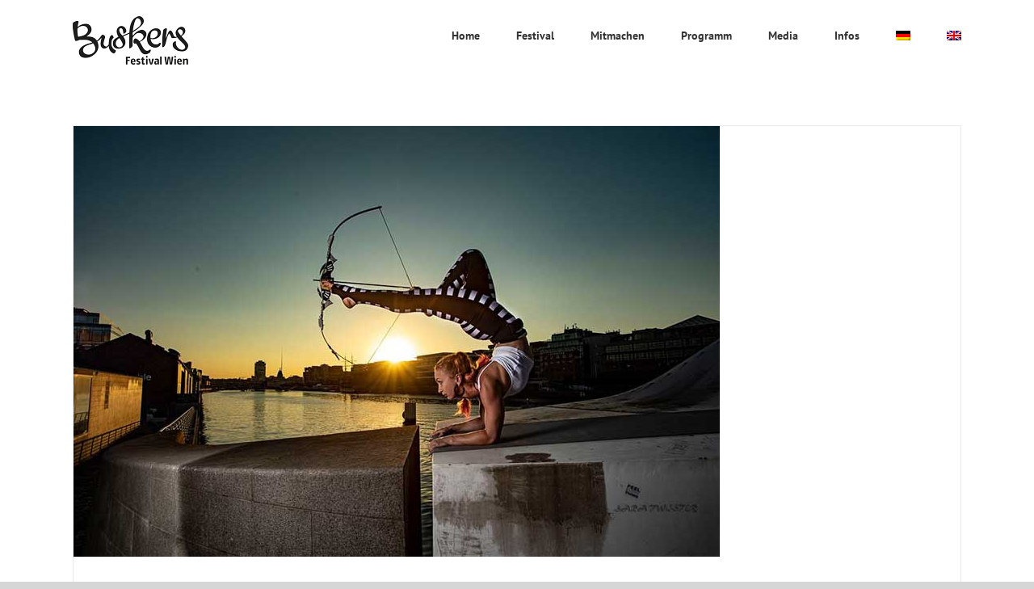

--- FILE ---
content_type: text/html; charset=UTF-8
request_url: https://www.buskerswien.at/portfolio_category/comedy/page/2/
body_size: 69994
content:
<!DOCTYPE html>
<html class="avada-html-layout-wide avada-html-header-position-top avada-html-is-archive" lang="de-DE" prefix="og: http://ogp.me/ns# fb: http://ogp.me/ns/fb#">
<head>
	<meta http-equiv="X-UA-Compatible" content="IE=edge" />
	<meta http-equiv="Content-Type" content="text/html; charset=utf-8"/>
	<meta name="viewport" content="width=device-width, initial-scale=1" />
	<title>Comedy &#8211; Seite 2 &#8211; Buskers Wien</title>
<meta name='robots' content='max-image-preview:large' />
<link rel="alternate" type="application/rss+xml" title="Buskers Wien &raquo; Feed" href="https://www.buskerswien.at/feed/" />
<link rel="alternate" type="application/rss+xml" title="Buskers Wien &raquo; Kommentar-Feed" href="https://www.buskerswien.at/comments/feed/" />
					<link rel="shortcut icon" href="https://www.buskerswien.at/wp-content/uploads/2019/02/icon_32x32.jpg" type="image/x-icon" />
		
					<!-- Apple Touch Icon -->
			<link rel="apple-touch-icon" sizes="180x180" href="https://www.buskerswien.at/wp-content/uploads/2019/02/icon_144x144.gif">
		
					<!-- Android Icon -->
			<link rel="icon" sizes="192x192" href="https://www.buskerswien.at/wp-content/uploads/2019/02/icon_57x57.jpg">
		
					<!-- MS Edge Icon -->
			<meta name="msapplication-TileImage" content="https://www.buskerswien.at/wp-content/uploads/2019/02/icon_72x72.jpg">
				<link rel="alternate" type="application/rss+xml" title="Buskers Wien &raquo; Comedy Portfolio-Kategorien Feed" href="https://www.buskerswien.at/portfolio_category/comedy/feed/" />
<script type="text/javascript">
window._wpemojiSettings = {"baseUrl":"https:\/\/s.w.org\/images\/core\/emoji\/14.0.0\/72x72\/","ext":".png","svgUrl":"https:\/\/s.w.org\/images\/core\/emoji\/14.0.0\/svg\/","svgExt":".svg","source":{"concatemoji":"https:\/\/www.buskerswien.at\/wp-includes\/js\/wp-emoji-release.min.js?ver=6.3.7"}};
/*! This file is auto-generated */
!function(i,n){var o,s,e;function c(e){try{var t={supportTests:e,timestamp:(new Date).valueOf()};sessionStorage.setItem(o,JSON.stringify(t))}catch(e){}}function p(e,t,n){e.clearRect(0,0,e.canvas.width,e.canvas.height),e.fillText(t,0,0);var t=new Uint32Array(e.getImageData(0,0,e.canvas.width,e.canvas.height).data),r=(e.clearRect(0,0,e.canvas.width,e.canvas.height),e.fillText(n,0,0),new Uint32Array(e.getImageData(0,0,e.canvas.width,e.canvas.height).data));return t.every(function(e,t){return e===r[t]})}function u(e,t,n){switch(t){case"flag":return n(e,"\ud83c\udff3\ufe0f\u200d\u26a7\ufe0f","\ud83c\udff3\ufe0f\u200b\u26a7\ufe0f")?!1:!n(e,"\ud83c\uddfa\ud83c\uddf3","\ud83c\uddfa\u200b\ud83c\uddf3")&&!n(e,"\ud83c\udff4\udb40\udc67\udb40\udc62\udb40\udc65\udb40\udc6e\udb40\udc67\udb40\udc7f","\ud83c\udff4\u200b\udb40\udc67\u200b\udb40\udc62\u200b\udb40\udc65\u200b\udb40\udc6e\u200b\udb40\udc67\u200b\udb40\udc7f");case"emoji":return!n(e,"\ud83e\udef1\ud83c\udffb\u200d\ud83e\udef2\ud83c\udfff","\ud83e\udef1\ud83c\udffb\u200b\ud83e\udef2\ud83c\udfff")}return!1}function f(e,t,n){var r="undefined"!=typeof WorkerGlobalScope&&self instanceof WorkerGlobalScope?new OffscreenCanvas(300,150):i.createElement("canvas"),a=r.getContext("2d",{willReadFrequently:!0}),o=(a.textBaseline="top",a.font="600 32px Arial",{});return e.forEach(function(e){o[e]=t(a,e,n)}),o}function t(e){var t=i.createElement("script");t.src=e,t.defer=!0,i.head.appendChild(t)}"undefined"!=typeof Promise&&(o="wpEmojiSettingsSupports",s=["flag","emoji"],n.supports={everything:!0,everythingExceptFlag:!0},e=new Promise(function(e){i.addEventListener("DOMContentLoaded",e,{once:!0})}),new Promise(function(t){var n=function(){try{var e=JSON.parse(sessionStorage.getItem(o));if("object"==typeof e&&"number"==typeof e.timestamp&&(new Date).valueOf()<e.timestamp+604800&&"object"==typeof e.supportTests)return e.supportTests}catch(e){}return null}();if(!n){if("undefined"!=typeof Worker&&"undefined"!=typeof OffscreenCanvas&&"undefined"!=typeof URL&&URL.createObjectURL&&"undefined"!=typeof Blob)try{var e="postMessage("+f.toString()+"("+[JSON.stringify(s),u.toString(),p.toString()].join(",")+"));",r=new Blob([e],{type:"text/javascript"}),a=new Worker(URL.createObjectURL(r),{name:"wpTestEmojiSupports"});return void(a.onmessage=function(e){c(n=e.data),a.terminate(),t(n)})}catch(e){}c(n=f(s,u,p))}t(n)}).then(function(e){for(var t in e)n.supports[t]=e[t],n.supports.everything=n.supports.everything&&n.supports[t],"flag"!==t&&(n.supports.everythingExceptFlag=n.supports.everythingExceptFlag&&n.supports[t]);n.supports.everythingExceptFlag=n.supports.everythingExceptFlag&&!n.supports.flag,n.DOMReady=!1,n.readyCallback=function(){n.DOMReady=!0}}).then(function(){return e}).then(function(){var e;n.supports.everything||(n.readyCallback(),(e=n.source||{}).concatemoji?t(e.concatemoji):e.wpemoji&&e.twemoji&&(t(e.twemoji),t(e.wpemoji)))}))}((window,document),window._wpemojiSettings);
</script>
<style type="text/css">
img.wp-smiley,
img.emoji {
	display: inline !important;
	border: none !important;
	box-shadow: none !important;
	height: 1em !important;
	width: 1em !important;
	margin: 0 0.07em !important;
	vertical-align: -0.1em !important;
	background: none !important;
	padding: 0 !important;
}
</style>
	<link rel='stylesheet' id='wpml-blocks-css' href='https://www.buskerswien.at/wp-content/plugins/sitepress-multilingual-cms/dist/css/blocks/styles.css?ver=4.6.5' type='text/css' media='all' />
<link rel='stylesheet' id='wpml-menu-item-0-css' href='https://www.buskerswien.at/wp-content/plugins/sitepress-multilingual-cms/templates/language-switchers/menu-item/style.min.css?ver=1' type='text/css' media='all' />
<link rel='stylesheet' id='fusion-dynamic-css-css' href='https://www.buskerswien.at/wp-content/uploads/fusion-styles/f20ff046572d84f67467744c455d4c60.min.css?ver=3.11.2' type='text/css' media='all' />
<script type='text/javascript' src='https://www.buskerswien.at/wp-includes/js/jquery/jquery.min.js?ver=3.7.0' id='jquery-core-js'></script>
<script type='text/javascript' src='https://www.buskerswien.at/wp-includes/js/jquery/jquery-migrate.min.js?ver=3.4.1' id='jquery-migrate-js'></script>
<link rel="https://api.w.org/" href="https://www.buskerswien.at/wp-json/" /><link rel="alternate" type="application/json" href="https://www.buskerswien.at/wp-json/wp/v2/portfolio_category/32" /><link rel="EditURI" type="application/rsd+xml" title="RSD" href="https://www.buskerswien.at/xmlrpc.php?rsd" />
<meta name="generator" content="WordPress 6.3.7" />
<meta name="generator" content="WPML ver:4.6.5 stt:1,3;" />
<style type="text/css" id="css-fb-visibility">@media screen and (max-width: 640px){.fusion-no-small-visibility{display:none !important;}body .sm-text-align-center{text-align:center !important;}body .sm-text-align-left{text-align:left !important;}body .sm-text-align-right{text-align:right !important;}body .sm-flex-align-center{justify-content:center !important;}body .sm-flex-align-flex-start{justify-content:flex-start !important;}body .sm-flex-align-flex-end{justify-content:flex-end !important;}body .sm-mx-auto{margin-left:auto !important;margin-right:auto !important;}body .sm-ml-auto{margin-left:auto !important;}body .sm-mr-auto{margin-right:auto !important;}body .fusion-absolute-position-small{position:absolute;top:auto;width:100%;}.awb-sticky.awb-sticky-small{ position: sticky; top: var(--awb-sticky-offset,0); }}@media screen and (min-width: 641px) and (max-width: 1024px){.fusion-no-medium-visibility{display:none !important;}body .md-text-align-center{text-align:center !important;}body .md-text-align-left{text-align:left !important;}body .md-text-align-right{text-align:right !important;}body .md-flex-align-center{justify-content:center !important;}body .md-flex-align-flex-start{justify-content:flex-start !important;}body .md-flex-align-flex-end{justify-content:flex-end !important;}body .md-mx-auto{margin-left:auto !important;margin-right:auto !important;}body .md-ml-auto{margin-left:auto !important;}body .md-mr-auto{margin-right:auto !important;}body .fusion-absolute-position-medium{position:absolute;top:auto;width:100%;}.awb-sticky.awb-sticky-medium{ position: sticky; top: var(--awb-sticky-offset,0); }}@media screen and (min-width: 1025px){.fusion-no-large-visibility{display:none !important;}body .lg-text-align-center{text-align:center !important;}body .lg-text-align-left{text-align:left !important;}body .lg-text-align-right{text-align:right !important;}body .lg-flex-align-center{justify-content:center !important;}body .lg-flex-align-flex-start{justify-content:flex-start !important;}body .lg-flex-align-flex-end{justify-content:flex-end !important;}body .lg-mx-auto{margin-left:auto !important;margin-right:auto !important;}body .lg-ml-auto{margin-left:auto !important;}body .lg-mr-auto{margin-right:auto !important;}body .fusion-absolute-position-large{position:absolute;top:auto;width:100%;}.awb-sticky.awb-sticky-large{ position: sticky; top: var(--awb-sticky-offset,0); }}</style><style type="text/css">.recentcomments a{display:inline !important;padding:0 !important;margin:0 !important;}</style>		<script type="text/javascript">
			var doc = document.documentElement;
			doc.setAttribute( 'data-useragent', navigator.userAgent );
		</script>
		
	</head>

<body class="archive paged tax-portfolio_category term-comedy term-32 paged-2 fusion-image-hovers fusion-pagination-sizing fusion-button_type-flat fusion-button_span-no fusion-button_gradient-linear avada-image-rollover-circle-yes avada-image-rollover-yes avada-image-rollover-direction-left fusion-body ltr fusion-sticky-header no-tablet-sticky-header no-mobile-sticky-header no-mobile-slidingbar no-mobile-totop avada-has-rev-slider-styles fusion-disable-outline fusion-sub-menu-fade mobile-logo-pos-left layout-wide-mode avada-has-boxed-modal-shadow-none layout-scroll-offset-full avada-has-zero-margin-offset-top fusion-top-header menu-text-align-center mobile-menu-design-modern fusion-show-pagination-text fusion-header-layout-v1 avada-responsive avada-footer-fx-none avada-menu-highlight-style-bar fusion-search-form-classic fusion-main-menu-search-overlay fusion-avatar-square avada-dropdown-styles avada-blog-layout-large avada-blog-archive-layout-large avada-header-shadow-no avada-menu-icon-position-left avada-has-megamenu-shadow avada-has-mainmenu-dropdown-divider avada-has-mobile-menu-search avada-has-breadcrumb-mobile-hidden avada-has-titlebar-hide avada-has-pagination-padding avada-flyout-menu-direction-fade avada-ec-views-v1" data-awb-post-id="940">
		<a class="skip-link screen-reader-text" href="#content">Zum Inhalt springen</a>

	<div id="boxed-wrapper">
		
		<div id="wrapper" class="fusion-wrapper">
			<div id="home" style="position:relative;top:-1px;"></div>
							
					
			<header class="fusion-header-wrapper">
				<div class="fusion-header-v1 fusion-logo-alignment fusion-logo-left fusion-sticky-menu- fusion-sticky-logo- fusion-mobile-logo-  fusion-mobile-menu-design-modern">
					<div class="fusion-header-sticky-height"></div>
<div class="fusion-header">
	<div class="fusion-row">
					<div class="fusion-logo" data-margin-top="20px" data-margin-bottom="20px" data-margin-left="0px" data-margin-right="0px">
			<a class="fusion-logo-link"  href="https://www.buskerswien.at/" >

						<!-- standard logo -->
			<img src="https://www.buskerswien.at/wp-content/uploads/2019/02/Buskers_festival_logo_sw_143x60.png" srcset="https://www.buskerswien.at/wp-content/uploads/2019/02/Buskers_festival_logo_sw_143x60.png 1x, https://www.buskerswien.at/wp-content/uploads/2019/02/Buskers_festival_logo_sw_285x120.png 2x" width="143" height="60" style="max-height:60px;height:auto;" alt="Buskers Wien Logo" data-retina_logo_url="https://www.buskerswien.at/wp-content/uploads/2019/02/Buskers_festival_logo_sw_285x120.png" class="fusion-standard-logo" />

			
					</a>
		</div>		<nav class="fusion-main-menu" aria-label="Hauptmenü"><div class="fusion-overlay-search">		<form role="search" class="searchform fusion-search-form  fusion-search-form-classic" method="get" action="https://www.buskerswien.at/">
			<div class="fusion-search-form-content">

				
				<div class="fusion-search-field search-field">
					<label><span class="screen-reader-text">Suche nach:</span>
													<input type="search" value="" name="s" class="s" placeholder="Suchen..." required aria-required="true" aria-label="Suchen..."/>
											</label>
				</div>
				<div class="fusion-search-button search-button">
					<input type="submit" class="fusion-search-submit searchsubmit" aria-label="Suche" value="&#xf002;" />
									</div>

				
			</div>


			
		<input type='hidden' name='lang' value='de' /></form>
		<div class="fusion-search-spacer"></div><a href="#" role="button" aria-label="Schließe die Suche" class="fusion-close-search"></a></div><ul id="menu-main" class="fusion-menu"><li  id="menu-item-9"  class="menu-item menu-item-type-post_type menu-item-object-page menu-item-home menu-item-9"  data-item-id="9"><a  href="https://www.buskerswien.at/" class="fusion-bar-highlight"><span class="menu-text">Home</span></a></li><li  id="menu-item-400"  class="menu-item menu-item-type-custom menu-item-object-custom menu-item-has-children menu-item-400 fusion-dropdown-menu"  data-item-id="400"><a  href="#" class="fusion-bar-highlight"><span class="menu-text">Festival</span></a><ul class="sub-menu"><li  id="menu-item-75"  class="menu-item menu-item-type-post_type menu-item-object-page menu-item-75 fusion-dropdown-submenu" ><a  href="https://www.buskerswien.at/festival/die-idee/" class="fusion-bar-highlight"><span>Die Idee</span></a></li><li  id="menu-item-82"  class="menu-item menu-item-type-post_type menu-item-object-page menu-item-82 fusion-dropdown-submenu" ><a  href="https://www.buskerswien.at/festival/hutgeld-strassenkunst/" class="fusion-bar-highlight"><span>Hutgeld &#038; Straßenkunst</span></a></li><li  id="menu-item-457"  class="menu-item menu-item-type-post_type menu-item-object-page menu-item-457 fusion-dropdown-submenu" ><a  href="https://www.buskerswien.at/festival/buskers-goes-green/" class="fusion-bar-highlight"><span>Buskers goes Green</span></a></li><li  id="menu-item-88"  class="menu-item menu-item-type-post_type menu-item-object-page menu-item-88 fusion-dropdown-submenu" ><a  href="https://www.buskerswien.at/festival/anreise-location/" class="fusion-bar-highlight"><span>Anreise &#038; Location</span></a></li></ul></li><li  id="menu-item-447"  class="menu-item menu-item-type-custom menu-item-object-custom menu-item-has-children menu-item-447 fusion-dropdown-menu"  data-item-id="447"><a  href="#" class="fusion-bar-highlight"><span class="menu-text">Mitmachen</span></a><ul class="sub-menu"><li  id="menu-item-441"  class="menu-item menu-item-type-post_type menu-item-object-page menu-item-441 fusion-dropdown-submenu" ><a  href="https://www.buskerswien.at/mitmachen/kuenstleranmeldung/" class="fusion-bar-highlight"><span>Künstleranmeldung</span></a></li><li  id="menu-item-440"  class="menu-item menu-item-type-post_type menu-item-object-page menu-item-440 fusion-dropdown-submenu" ><a  href="https://www.buskerswien.at/mitmachen/helferanmeldung/" class="fusion-bar-highlight"><span>Helferanmeldung</span></a></li><li  id="menu-item-446"  class="menu-item menu-item-type-post_type menu-item-object-page menu-item-446 fusion-dropdown-submenu" ><a  href="https://www.buskerswien.at/mitmachen/popupanmeldung/" class="fusion-bar-highlight"><span>Popupanmeldung</span></a></li></ul></li><li  id="menu-item-401"  class="menu-item menu-item-type-custom menu-item-object-custom menu-item-has-children menu-item-401 fusion-dropdown-menu"  data-item-id="401"><a  href="#" class="fusion-bar-highlight"><span class="menu-text">Programm</span></a><ul class="sub-menu"><li  id="menu-item-1831"  class="menu-item menu-item-type-post_type menu-item-object-page menu-item-1831 fusion-dropdown-submenu" ><a  href="https://www.buskerswien.at/programm/artists-2022/" class="fusion-bar-highlight"><span>Artists 2022</span></a></li></ul></li><li  id="menu-item-402"  class="menu-item menu-item-type-custom menu-item-object-custom menu-item-has-children menu-item-402 fusion-dropdown-menu"  data-item-id="402"><a  href="#" class="fusion-bar-highlight"><span class="menu-text">Media</span></a><ul class="sub-menu"><li  id="menu-item-103"  class="menu-item menu-item-type-post_type menu-item-object-page menu-item-103 fusion-dropdown-submenu" ><a  href="https://www.buskerswien.at/media/fotos/" class="fusion-bar-highlight"><span>Fotos</span></a></li><li  id="menu-item-102"  class="menu-item menu-item-type-post_type menu-item-object-page menu-item-102 fusion-dropdown-submenu" ><a  href="https://www.buskerswien.at/media/videos/" class="fusion-bar-highlight"><span>Videos</span></a></li></ul></li><li  id="menu-item-403"  class="menu-item menu-item-type-custom menu-item-object-custom menu-item-has-children menu-item-403 fusion-dropdown-menu"  data-item-id="403"><a  href="#" class="fusion-bar-highlight"><span class="menu-text">Infos</span></a><ul class="sub-menu"><li  id="menu-item-109"  class="menu-item menu-item-type-post_type menu-item-object-page menu-item-109 fusion-dropdown-submenu" ><a  href="https://www.buskerswien.at/infos/kontakt/" class="fusion-bar-highlight"><span>Kontakt</span></a></li><li  id="menu-item-126"  class="menu-item menu-item-type-post_type menu-item-object-page menu-item-126 fusion-dropdown-submenu" ><a  href="https://www.buskerswien.at/infos/team/" class="fusion-bar-highlight"><span>Team</span></a></li><li  id="menu-item-125"  class="menu-item menu-item-type-post_type menu-item-object-page menu-item-125 fusion-dropdown-submenu" ><a  href="https://www.buskerswien.at/infos/presse/" class="fusion-bar-highlight"><span>Presse</span></a></li><li  id="menu-item-124"  class="menu-item menu-item-type-post_type menu-item-object-page menu-item-124 fusion-dropdown-submenu" ><a  href="https://www.buskerswien.at/infos/partner/" class="fusion-bar-highlight"><span>Partner</span></a></li><li  id="menu-item-123"  class="menu-item menu-item-type-post_type menu-item-object-page menu-item-123 fusion-dropdown-submenu" ><a  href="https://www.buskerswien.at/infos/nuetzliche-links/" class="fusion-bar-highlight"><span>Nützliche Links</span></a></li><li  id="menu-item-122"  class="menu-item menu-item-type-post_type menu-item-object-page menu-item-122 fusion-dropdown-submenu" ><a  href="https://www.buskerswien.at/infos/impressum/" class="fusion-bar-highlight"><span>Impressum</span></a></li></ul></li><li  id="menu-item-wpml-ls-9-de"  class="menu-item wpml-ls-slot-9 wpml-ls-item wpml-ls-item-de wpml-ls-current-language wpml-ls-menu-item wpml-ls-first-item menu-item-type-wpml_ls_menu_item menu-item-object-wpml_ls_menu_item menu-item-wpml-ls-9-de"  data-classes="menu-item" data-item-id="wpml-ls-9-de"><a  href="https://www.buskerswien.at/portfolio_category/comedy/" class="fusion-bar-highlight wpml-ls-link"><span class="menu-text"><img
            class="wpml-ls-flag"
            src="https://www.buskerswien.at/wp-content/plugins/sitepress-multilingual-cms/res/flags/de.png"
            alt="Deutsch"
            
            
    /></span></a></li><li  id="menu-item-wpml-ls-9-en"  class="menu-item wpml-ls-slot-9 wpml-ls-item wpml-ls-item-en wpml-ls-menu-item wpml-ls-last-item menu-item-type-wpml_ls_menu_item menu-item-object-wpml_ls_menu_item menu-item-wpml-ls-9-en"  data-classes="menu-item" data-item-id="wpml-ls-9-en"><a  href="https://www.buskerswien.at/portfolio_category/comedy-en/?lang=en" class="fusion-bar-highlight wpml-ls-link"><span class="menu-text"><img
            class="wpml-ls-flag"
            src="https://www.buskerswien.at/wp-content/plugins/sitepress-multilingual-cms/res/flags/en.png"
            alt="Englisch"
            
            
    /></span></a></li></ul></nav><div class="fusion-mobile-navigation"><ul id="menu-main-1" class="fusion-mobile-menu"><li   class="menu-item menu-item-type-post_type menu-item-object-page menu-item-home menu-item-9"  data-item-id="9"><a  href="https://www.buskerswien.at/" class="fusion-bar-highlight"><span class="menu-text">Home</span></a></li><li   class="menu-item menu-item-type-custom menu-item-object-custom menu-item-has-children menu-item-400 fusion-dropdown-menu"  data-item-id="400"><a  href="#" class="fusion-bar-highlight"><span class="menu-text">Festival</span></a><ul class="sub-menu"><li   class="menu-item menu-item-type-post_type menu-item-object-page menu-item-75 fusion-dropdown-submenu" ><a  href="https://www.buskerswien.at/festival/die-idee/" class="fusion-bar-highlight"><span>Die Idee</span></a></li><li   class="menu-item menu-item-type-post_type menu-item-object-page menu-item-82 fusion-dropdown-submenu" ><a  href="https://www.buskerswien.at/festival/hutgeld-strassenkunst/" class="fusion-bar-highlight"><span>Hutgeld &#038; Straßenkunst</span></a></li><li   class="menu-item menu-item-type-post_type menu-item-object-page menu-item-457 fusion-dropdown-submenu" ><a  href="https://www.buskerswien.at/festival/buskers-goes-green/" class="fusion-bar-highlight"><span>Buskers goes Green</span></a></li><li   class="menu-item menu-item-type-post_type menu-item-object-page menu-item-88 fusion-dropdown-submenu" ><a  href="https://www.buskerswien.at/festival/anreise-location/" class="fusion-bar-highlight"><span>Anreise &#038; Location</span></a></li></ul></li><li   class="menu-item menu-item-type-custom menu-item-object-custom menu-item-has-children menu-item-447 fusion-dropdown-menu"  data-item-id="447"><a  href="#" class="fusion-bar-highlight"><span class="menu-text">Mitmachen</span></a><ul class="sub-menu"><li   class="menu-item menu-item-type-post_type menu-item-object-page menu-item-441 fusion-dropdown-submenu" ><a  href="https://www.buskerswien.at/mitmachen/kuenstleranmeldung/" class="fusion-bar-highlight"><span>Künstleranmeldung</span></a></li><li   class="menu-item menu-item-type-post_type menu-item-object-page menu-item-440 fusion-dropdown-submenu" ><a  href="https://www.buskerswien.at/mitmachen/helferanmeldung/" class="fusion-bar-highlight"><span>Helferanmeldung</span></a></li><li   class="menu-item menu-item-type-post_type menu-item-object-page menu-item-446 fusion-dropdown-submenu" ><a  href="https://www.buskerswien.at/mitmachen/popupanmeldung/" class="fusion-bar-highlight"><span>Popupanmeldung</span></a></li></ul></li><li   class="menu-item menu-item-type-custom menu-item-object-custom menu-item-has-children menu-item-401 fusion-dropdown-menu"  data-item-id="401"><a  href="#" class="fusion-bar-highlight"><span class="menu-text">Programm</span></a><ul class="sub-menu"><li   class="menu-item menu-item-type-post_type menu-item-object-page menu-item-1831 fusion-dropdown-submenu" ><a  href="https://www.buskerswien.at/programm/artists-2022/" class="fusion-bar-highlight"><span>Artists 2022</span></a></li></ul></li><li   class="menu-item menu-item-type-custom menu-item-object-custom menu-item-has-children menu-item-402 fusion-dropdown-menu"  data-item-id="402"><a  href="#" class="fusion-bar-highlight"><span class="menu-text">Media</span></a><ul class="sub-menu"><li   class="menu-item menu-item-type-post_type menu-item-object-page menu-item-103 fusion-dropdown-submenu" ><a  href="https://www.buskerswien.at/media/fotos/" class="fusion-bar-highlight"><span>Fotos</span></a></li><li   class="menu-item menu-item-type-post_type menu-item-object-page menu-item-102 fusion-dropdown-submenu" ><a  href="https://www.buskerswien.at/media/videos/" class="fusion-bar-highlight"><span>Videos</span></a></li></ul></li><li   class="menu-item menu-item-type-custom menu-item-object-custom menu-item-has-children menu-item-403 fusion-dropdown-menu"  data-item-id="403"><a  href="#" class="fusion-bar-highlight"><span class="menu-text">Infos</span></a><ul class="sub-menu"><li   class="menu-item menu-item-type-post_type menu-item-object-page menu-item-109 fusion-dropdown-submenu" ><a  href="https://www.buskerswien.at/infos/kontakt/" class="fusion-bar-highlight"><span>Kontakt</span></a></li><li   class="menu-item menu-item-type-post_type menu-item-object-page menu-item-126 fusion-dropdown-submenu" ><a  href="https://www.buskerswien.at/infos/team/" class="fusion-bar-highlight"><span>Team</span></a></li><li   class="menu-item menu-item-type-post_type menu-item-object-page menu-item-125 fusion-dropdown-submenu" ><a  href="https://www.buskerswien.at/infos/presse/" class="fusion-bar-highlight"><span>Presse</span></a></li><li   class="menu-item menu-item-type-post_type menu-item-object-page menu-item-124 fusion-dropdown-submenu" ><a  href="https://www.buskerswien.at/infos/partner/" class="fusion-bar-highlight"><span>Partner</span></a></li><li   class="menu-item menu-item-type-post_type menu-item-object-page menu-item-123 fusion-dropdown-submenu" ><a  href="https://www.buskerswien.at/infos/nuetzliche-links/" class="fusion-bar-highlight"><span>Nützliche Links</span></a></li><li   class="menu-item menu-item-type-post_type menu-item-object-page menu-item-122 fusion-dropdown-submenu" ><a  href="https://www.buskerswien.at/infos/impressum/" class="fusion-bar-highlight"><span>Impressum</span></a></li></ul></li><li   class="menu-item wpml-ls-slot-9 wpml-ls-item wpml-ls-item-de wpml-ls-current-language wpml-ls-menu-item wpml-ls-first-item menu-item-type-wpml_ls_menu_item menu-item-object-wpml_ls_menu_item menu-item-wpml-ls-9-de"  data-classes="menu-item" data-item-id="wpml-ls-9-de"><a  href="https://www.buskerswien.at/portfolio_category/comedy/" class="fusion-bar-highlight wpml-ls-link"><span class="menu-text"><img
            class="wpml-ls-flag"
            src="https://www.buskerswien.at/wp-content/plugins/sitepress-multilingual-cms/res/flags/de.png"
            alt="Deutsch"
            
            
    /></span></a></li><li   class="menu-item wpml-ls-slot-9 wpml-ls-item wpml-ls-item-en wpml-ls-menu-item wpml-ls-last-item menu-item-type-wpml_ls_menu_item menu-item-object-wpml_ls_menu_item menu-item-wpml-ls-9-en"  data-classes="menu-item" data-item-id="wpml-ls-9-en"><a  href="https://www.buskerswien.at/portfolio_category/comedy-en/?lang=en" class="fusion-bar-highlight wpml-ls-link"><span class="menu-text"><img
            class="wpml-ls-flag"
            src="https://www.buskerswien.at/wp-content/plugins/sitepress-multilingual-cms/res/flags/en.png"
            alt="Englisch"
            
            
    /></span></a></li></ul></div>	<div class="fusion-mobile-menu-icons">
							<a href="#" class="fusion-icon awb-icon-bars" aria-label="Toggle mobile menu" aria-expanded="false"></a>
		
					<a href="#" class="fusion-icon awb-icon-search" aria-label="Toggle mobile search"></a>
		
		
			</div>

<nav class="fusion-mobile-nav-holder fusion-mobile-menu-text-align-left" aria-label="Main Menu Mobile"></nav>

		
<div class="fusion-clearfix"></div>
<div class="fusion-mobile-menu-search">
			<form role="search" class="searchform fusion-search-form  fusion-search-form-classic" method="get" action="https://www.buskerswien.at/">
			<div class="fusion-search-form-content">

				
				<div class="fusion-search-field search-field">
					<label><span class="screen-reader-text">Suche nach:</span>
													<input type="search" value="" name="s" class="s" placeholder="Suchen..." required aria-required="true" aria-label="Suchen..."/>
											</label>
				</div>
				<div class="fusion-search-button search-button">
					<input type="submit" class="fusion-search-submit searchsubmit" aria-label="Suche" value="&#xf002;" />
									</div>

				
			</div>


			
		<input type='hidden' name='lang' value='de' /></form>
		</div>
			</div>
</div>
				</div>
				<div class="fusion-clearfix"></div>
			</header>
								
							<div id="sliders-container" class="fusion-slider-visibility">
					</div>
				
					
							
			
						<main id="main" class="clearfix ">
				<div class="fusion-row" style="">
	<section id="content" class=" full-width" style="width: 100%;">
		
<div class="fusion-portfolio fusion-portfolio-archive fusion-portfolio-layout-grid fusion-portfolio-one fusion-portfolio-boxed fusion-portfolio-text fusion-portfolio-text-left fusion-portfolio-rollover">

		
	<div class="fusion-portfolio-wrapper" data-picturesize="auto" data-pages="2" style="">

		
					
							
				<article class="fusion-portfolio-post post-940 " style="">

																<div class="fusion-portfolio-content-wrapper">
					
																			<div  class="fusion-image-wrapper" aria-haspopup="true">
				<img width="800" height="533" src="https://www.buskerswien.at/wp-content/uploads/2019/08/twister-800x533.jpg" class="attachment-full size-full wp-post-image" alt="" decoding="async" fetchpriority="high" srcset="https://www.buskerswien.at/wp-content/uploads/2019/08/twister-800x533-200x133.jpg 200w, https://www.buskerswien.at/wp-content/uploads/2019/08/twister-800x533-400x267.jpg 400w, https://www.buskerswien.at/wp-content/uploads/2019/08/twister-800x533-600x400.jpg 600w, https://www.buskerswien.at/wp-content/uploads/2019/08/twister-800x533.jpg 800w" sizes="(min-width: 2200px) 100vw, (min-width: 640px) 1100px, " /><div class="fusion-rollover">
	<div class="fusion-rollover-content">

														<a class="fusion-rollover-link" href="https://www.buskerswien.at/portfolio-items/sara-twister/" target="_blank">Sara Twister</a>
			
								
		
												<h4 class="fusion-rollover-title">
					<a class="fusion-rollover-title-link" href="https://www.buskerswien.at/portfolio-items/sara-twister/" target="_blank">
						Sara Twister					</a>
				</h4>
			
										<div class="fusion-rollover-categories"><a href="https://www.buskerswien.at/portfolio_category/akrobatik-2/" rel="tag">Akrobatik</a>, <a href="https://www.buskerswien.at/portfolio_category/comedy/" rel="tag">Comedy</a></div>					
		
						<a class="fusion-link-wrapper" href="https://www.buskerswien.at/portfolio-items/sara-twister/" target="_blank" aria-label="Comedy"></a>
	</div>
</div>
</div>

						
																			<div class="fusion-portfolio-content">
																<h2 class="entry-title fusion-post-title"><a href="https://www.buskerswien.at/portfolio-items/sara-twister/" target="_blank" rel="noopener noreferrer">Sara Twister</a></h2>																<div class="fusion-portfolio-meta"><a href="https://www.buskerswien.at/portfolio_category/akrobatik-2/" rel="tag">Akrobatik</a>, <a href="https://www.buskerswien.at/portfolio_category/comedy/" rel="tag">Comedy</a></div>								<span class="vcard rich-snippet-hidden"><span class="fn"><a href="https://www.buskerswien.at/author/lukas/" title="Beiträge von lukas" rel="author">lukas</a></span></span><span class="updated rich-snippet-hidden">2019-08-25T04:13:40+02:00</span>																																		<div class="fusion-content-sep sep-double sep-solid"></div>
								
								<div class="fusion-post-content">
									<p>Sara Twister macht Bogenschießen der etwas anderen Art! Eine Mischung  [...]</p>
																																						<div class="fusion-portfolio-buttons">
																						<a href="https://www.buskerswien.at/portfolio-items/sara-twister/" class="fusion-button fusion-button-small fusion-button-default fusion-button-flat">
												Mehr erfahren											</a>
																																		<a href="http://www.saratwister.com" class="fusion-button fusion-button-small fusion-button-default fusion-button-flat">
													 Projekt Anzeigen												</a>
																					</div>
									
								</div><!-- end post-content -->

							</div><!-- end portfolio-content -->

						
																</div>

																	
				</article><!-- end portfolio-post -->

								
							
				<article class="fusion-portfolio-post post-892 " style="">

																<div class="fusion-portfolio-content-wrapper">
					
																			<div  class="fusion-image-wrapper" aria-haspopup="true">
				<img width="800" height="533" src="https://www.buskerswien.at/wp-content/uploads/2019/08/Dynamike-800x533.jpg" class="attachment-full size-full wp-post-image" alt="" decoding="async" srcset="https://www.buskerswien.at/wp-content/uploads/2019/08/Dynamike-800x533-200x133.jpg 200w, https://www.buskerswien.at/wp-content/uploads/2019/08/Dynamike-800x533-400x267.jpg 400w, https://www.buskerswien.at/wp-content/uploads/2019/08/Dynamike-800x533-600x400.jpg 600w, https://www.buskerswien.at/wp-content/uploads/2019/08/Dynamike-800x533.jpg 800w" sizes="(min-width: 2200px) 100vw, (min-width: 640px) 1100px, " /><div class="fusion-rollover">
	<div class="fusion-rollover-content">

														<a class="fusion-rollover-link" href="https://www.buskerswien.at/portfolio-items/dynamike/" target="_blank">DynaMike</a>
			
								
		
												<h4 class="fusion-rollover-title">
					<a class="fusion-rollover-title-link" href="https://www.buskerswien.at/portfolio-items/dynamike/" target="_blank">
						DynaMike					</a>
				</h4>
			
										<div class="fusion-rollover-categories"><a href="https://www.buskerswien.at/portfolio_category/akrobatik-2/" rel="tag">Akrobatik</a>, <a href="https://www.buskerswien.at/portfolio_category/comedy/" rel="tag">Comedy</a></div>					
		
						<a class="fusion-link-wrapper" href="https://www.buskerswien.at/portfolio-items/dynamike/" target="_blank" aria-label="Comedy"></a>
	</div>
</div>
</div>

						
																			<div class="fusion-portfolio-content">
																<h2 class="entry-title fusion-post-title"><a href="https://www.buskerswien.at/portfolio-items/dynamike/" target="_blank" rel="noopener noreferrer">DynaMike</a></h2>																<div class="fusion-portfolio-meta"><a href="https://www.buskerswien.at/portfolio_category/akrobatik-2/" rel="tag">Akrobatik</a>, <a href="https://www.buskerswien.at/portfolio_category/comedy/" rel="tag">Comedy</a></div>								<span class="vcard rich-snippet-hidden"><span class="fn"><a href="https://www.buskerswien.at/author/lukas/" title="Beiträge von lukas" rel="author">lukas</a></span></span><span class="updated rich-snippet-hidden">2019-08-19T23:05:51+02:00</span>																																		<div class="fusion-content-sep sep-double sep-solid"></div>
								
								<div class="fusion-post-content">
									<p>Get ready for fun!, sagt DynaMike, und schon geht´s los  [...]</p>
																																						<div class="fusion-portfolio-buttons">
																						<a href="https://www.buskerswien.at/portfolio-items/dynamike/" class="fusion-button fusion-button-small fusion-button-default fusion-button-flat">
												Mehr erfahren											</a>
																																</div>
									
								</div><!-- end post-content -->

							</div><!-- end portfolio-content -->

						
																</div>

																	
				</article><!-- end portfolio-post -->

								
							
				<article class="fusion-portfolio-post post-844 " style="">

																<div class="fusion-portfolio-content-wrapper">
					
																			<div  class="fusion-image-wrapper" aria-haspopup="true">
				<img width="1000" height="400" src="https://www.buskerswien.at/wp-content/uploads/2019/08/diabolero_1000x400.jpg" class="attachment-full size-full wp-post-image" alt="" decoding="async" srcset="https://www.buskerswien.at/wp-content/uploads/2019/08/diabolero_1000x400-200x80.jpg 200w, https://www.buskerswien.at/wp-content/uploads/2019/08/diabolero_1000x400-400x160.jpg 400w, https://www.buskerswien.at/wp-content/uploads/2019/08/diabolero_1000x400-600x240.jpg 600w, https://www.buskerswien.at/wp-content/uploads/2019/08/diabolero_1000x400-800x320.jpg 800w, https://www.buskerswien.at/wp-content/uploads/2019/08/diabolero_1000x400.jpg 1000w" sizes="(min-width: 2200px) 100vw, (min-width: 640px) 1100px, " /><div class="fusion-rollover">
	<div class="fusion-rollover-content">

														<a class="fusion-rollover-link" href="https://www.buskerswien.at/portfolio-items/el-diabolero/" target="_blank">El Diabolero</a>
			
								
		
												<h4 class="fusion-rollover-title">
					<a class="fusion-rollover-title-link" href="https://www.buskerswien.at/portfolio-items/el-diabolero/" target="_blank">
						El Diabolero					</a>
				</h4>
			
										<div class="fusion-rollover-categories"><a href="https://www.buskerswien.at/portfolio_category/2022/" rel="tag">2022</a>, <a href="https://www.buskerswien.at/portfolio_category/comedy/" rel="tag">Comedy</a>, <a href="https://www.buskerswien.at/portfolio_category/jonglage/" rel="tag">Jonglage</a></div>					
		
						<a class="fusion-link-wrapper" href="https://www.buskerswien.at/portfolio-items/el-diabolero/" target="_blank" aria-label="Comedy"></a>
	</div>
</div>
</div>

						
																			<div class="fusion-portfolio-content">
																<h2 class="entry-title fusion-post-title"><a href="https://www.buskerswien.at/portfolio-items/el-diabolero/" target="_blank" rel="noopener noreferrer">El Diabolero</a></h2>																<div class="fusion-portfolio-meta"><a href="https://www.buskerswien.at/portfolio_category/2022/" rel="tag">2022</a>, <a href="https://www.buskerswien.at/portfolio_category/comedy/" rel="tag">Comedy</a>, <a href="https://www.buskerswien.at/portfolio_category/jonglage/" rel="tag">Jonglage</a></div>								<span class="vcard rich-snippet-hidden"><span class="fn"><a href="https://www.buskerswien.at/author/lukas/" title="Beiträge von lukas" rel="author">lukas</a></span></span><span class="updated rich-snippet-hidden">2022-08-26T11:34:38+02:00</span>																																		<div class="fusion-content-sep sep-double sep-solid"></div>
								
								<div class="fusion-post-content">
									<p>Das offizielle Buskers Maskottchen Diesem schrägen Humor und den spektakulären  [...]</p>
																																						<div class="fusion-portfolio-buttons">
																						<a href="https://www.buskerswien.at/portfolio-items/el-diabolero/" class="fusion-button fusion-button-small fusion-button-default fusion-button-flat">
												Mehr erfahren											</a>
																																		<a href="http://eldiabolero.wixsite.com/meinewebsite-1/" class="fusion-button fusion-button-small fusion-button-default fusion-button-flat">
													 Projekt Anzeigen												</a>
																					</div>
									
								</div><!-- end post-content -->

							</div><!-- end portfolio-content -->

						
																</div>

																	
				</article><!-- end portfolio-post -->

								
							
				<article class="fusion-portfolio-post post-830 " style="">

																<div class="fusion-portfolio-content-wrapper">
					
																			<div  class="fusion-image-wrapper" aria-haspopup="true">
				<img width="800" height="534" src="https://www.buskerswien.at/wp-content/uploads/2019/08/clapclap2_800x533.jpg" class="attachment-full size-full wp-post-image" alt="" decoding="async" srcset="https://www.buskerswien.at/wp-content/uploads/2019/08/clapclap2_800x533-200x134.jpg 200w, https://www.buskerswien.at/wp-content/uploads/2019/08/clapclap2_800x533-400x267.jpg 400w, https://www.buskerswien.at/wp-content/uploads/2019/08/clapclap2_800x533-600x401.jpg 600w, https://www.buskerswien.at/wp-content/uploads/2019/08/clapclap2_800x533.jpg 800w" sizes="(min-width: 2200px) 100vw, (min-width: 640px) 1100px, " /><div class="fusion-rollover">
	<div class="fusion-rollover-content">

														<a class="fusion-rollover-link" href="https://www.buskerswien.at/portfolio-items/clap-clap-circo/" target="_blank">Clap Clap Circo</a>
			
								
		
												<h4 class="fusion-rollover-title">
					<a class="fusion-rollover-title-link" href="https://www.buskerswien.at/portfolio-items/clap-clap-circo/" target="_blank">
						Clap Clap Circo					</a>
				</h4>
			
										<div class="fusion-rollover-categories"><a href="https://www.buskerswien.at/portfolio_category/akrobatik-2/" rel="tag">Akrobatik</a>, <a href="https://www.buskerswien.at/portfolio_category/comedy/" rel="tag">Comedy</a>, <a href="https://www.buskerswien.at/portfolio_category/jonglage/" rel="tag">Jonglage</a></div>					
		
						<a class="fusion-link-wrapper" href="https://www.buskerswien.at/portfolio-items/clap-clap-circo/" target="_blank" aria-label="Comedy"></a>
	</div>
</div>
</div>

						
																			<div class="fusion-portfolio-content">
																<h2 class="entry-title fusion-post-title"><a href="https://www.buskerswien.at/portfolio-items/clap-clap-circo/" target="_blank" rel="noopener noreferrer">Clap Clap Circo</a></h2>																<div class="fusion-portfolio-meta"><a href="https://www.buskerswien.at/portfolio_category/akrobatik-2/" rel="tag">Akrobatik</a>, <a href="https://www.buskerswien.at/portfolio_category/comedy/" rel="tag">Comedy</a>, <a href="https://www.buskerswien.at/portfolio_category/jonglage/" rel="tag">Jonglage</a></div>								<span class="vcard rich-snippet-hidden"><span class="fn"><a href="https://www.buskerswien.at/author/lukas/" title="Beiträge von lukas" rel="author">lukas</a></span></span><span class="updated rich-snippet-hidden">2019-08-19T01:44:27+02:00</span>																																		<div class="fusion-content-sep sep-double sep-solid"></div>
								
								<div class="fusion-post-content">
									<p>Welcome to Clap Clap Circo! We've already participated in 100  [...]</p>
																																						<div class="fusion-portfolio-buttons">
																						<a href="https://www.buskerswien.at/portfolio-items/clap-clap-circo/" class="fusion-button fusion-button-small fusion-button-default fusion-button-flat">
												Mehr erfahren											</a>
																																		<a href="http://www.clapclapcirco.com/" class="fusion-button fusion-button-small fusion-button-default fusion-button-flat">
													 Projekt Anzeigen												</a>
																					</div>
									
								</div><!-- end post-content -->

							</div><!-- end portfolio-content -->

						
																</div>

																	
				</article><!-- end portfolio-post -->

					
	</div><!-- end portfolio-wrapper -->

		<div class="pagination clearfix"><a class="pagination-prev" rel="prev" href="https://www.buskerswien.at/portfolio_category/comedy/"><span class="page-prev"></span><span class="page-text">Zurück</span></a><a href="https://www.buskerswien.at/portfolio_category/comedy/" class="inactive">1</a><span class="current">2</span></div><div class="fusion-clearfix"></div>		
	</div><!-- end fusion-portfolio -->
	</section>
							
					</div>  <!-- fusion-row -->
				</main>  <!-- #main -->
				
				
								
					
		<div class="fusion-footer">
				
	
	<footer id="footer" class="fusion-footer-copyright-area">
		<div class="fusion-row">
			<div class="fusion-copyright-content">

				<div class="fusion-copyright-notice">
		<div>
		Copyright 2020 Buskers Wien	</div>
</div>
<div class="fusion-social-links-footer">
	<div class="fusion-social-networks boxed-icons"><div class="fusion-social-networks-wrapper"><a  class="fusion-social-network-icon fusion-tooltip fusion-facebook awb-icon-facebook" style data-placement="top" data-title="Facebook" data-toggle="tooltip" title="Facebook" href="https://www.facebook.com/BuskersFestivalWIEN" target="_blank" rel="noreferrer"><span class="screen-reader-text">Facebook</span></a><a  class="fusion-social-network-icon fusion-tooltip fusion-instagram awb-icon-instagram" style data-placement="top" data-title="Instagram" data-toggle="tooltip" title="Instagram" href="https://www.instagram.com/buskersfestivalwien/" target="_blank" rel="noopener noreferrer"><span class="screen-reader-text">Instagram</span></a><a  class="fusion-social-network-icon fusion-tooltip fusion-twitter awb-icon-twitter" style data-placement="top" data-title="Twitter" data-toggle="tooltip" title="Twitter" href="https://twitter.com/buskerswien" target="_blank" rel="noopener noreferrer"><span class="screen-reader-text">Twitter</span></a><a  class="fusion-social-network-icon fusion-tooltip fusion-youtube awb-icon-youtube" style data-placement="top" data-title="YouTube" data-toggle="tooltip" title="YouTube" href="https://www.youtube.com/channel/UC-_ux2G5sJI6_sl5U2Ev-bQ" target="_blank" rel="noopener noreferrer"><span class="screen-reader-text">YouTube</span></a><a  class="fusion-social-network-icon fusion-tooltip fusion-mail awb-icon-mail" style data-placement="top" data-title="E-Mail" data-toggle="tooltip" title="E-Mail" href="mailto:office&#064;&#098;&#117;&#115;&#107;&#101;&#114;sw&#105;e&#110;&#046;a&#116;" target="_self" rel="noopener noreferrer"><span class="screen-reader-text">E-Mail</span></a></div></div></div>

			</div> <!-- fusion-fusion-copyright-content -->
		</div> <!-- fusion-row -->
	</footer> <!-- #footer -->
		</div> <!-- fusion-footer -->

		
					
												</div> <!-- wrapper -->
		</div> <!-- #boxed-wrapper -->
				<a class="fusion-one-page-text-link fusion-page-load-link" tabindex="-1" href="#" aria-hidden="true">Page load link</a>

		<div class="avada-footer-scripts">
			<svg xmlns="http://www.w3.org/2000/svg" viewBox="0 0 0 0" width="0" height="0" focusable="false" role="none" style="visibility: hidden; position: absolute; left: -9999px; overflow: hidden;" ><defs><filter id="wp-duotone-dark-grayscale"><feColorMatrix color-interpolation-filters="sRGB" type="matrix" values=" .299 .587 .114 0 0 .299 .587 .114 0 0 .299 .587 .114 0 0 .299 .587 .114 0 0 " /><feComponentTransfer color-interpolation-filters="sRGB" ><feFuncR type="table" tableValues="0 0.49803921568627" /><feFuncG type="table" tableValues="0 0.49803921568627" /><feFuncB type="table" tableValues="0 0.49803921568627" /><feFuncA type="table" tableValues="1 1" /></feComponentTransfer><feComposite in2="SourceGraphic" operator="in" /></filter></defs></svg><svg xmlns="http://www.w3.org/2000/svg" viewBox="0 0 0 0" width="0" height="0" focusable="false" role="none" style="visibility: hidden; position: absolute; left: -9999px; overflow: hidden;" ><defs><filter id="wp-duotone-grayscale"><feColorMatrix color-interpolation-filters="sRGB" type="matrix" values=" .299 .587 .114 0 0 .299 .587 .114 0 0 .299 .587 .114 0 0 .299 .587 .114 0 0 " /><feComponentTransfer color-interpolation-filters="sRGB" ><feFuncR type="table" tableValues="0 1" /><feFuncG type="table" tableValues="0 1" /><feFuncB type="table" tableValues="0 1" /><feFuncA type="table" tableValues="1 1" /></feComponentTransfer><feComposite in2="SourceGraphic" operator="in" /></filter></defs></svg><svg xmlns="http://www.w3.org/2000/svg" viewBox="0 0 0 0" width="0" height="0" focusable="false" role="none" style="visibility: hidden; position: absolute; left: -9999px; overflow: hidden;" ><defs><filter id="wp-duotone-purple-yellow"><feColorMatrix color-interpolation-filters="sRGB" type="matrix" values=" .299 .587 .114 0 0 .299 .587 .114 0 0 .299 .587 .114 0 0 .299 .587 .114 0 0 " /><feComponentTransfer color-interpolation-filters="sRGB" ><feFuncR type="table" tableValues="0.54901960784314 0.98823529411765" /><feFuncG type="table" tableValues="0 1" /><feFuncB type="table" tableValues="0.71764705882353 0.25490196078431" /><feFuncA type="table" tableValues="1 1" /></feComponentTransfer><feComposite in2="SourceGraphic" operator="in" /></filter></defs></svg><svg xmlns="http://www.w3.org/2000/svg" viewBox="0 0 0 0" width="0" height="0" focusable="false" role="none" style="visibility: hidden; position: absolute; left: -9999px; overflow: hidden;" ><defs><filter id="wp-duotone-blue-red"><feColorMatrix color-interpolation-filters="sRGB" type="matrix" values=" .299 .587 .114 0 0 .299 .587 .114 0 0 .299 .587 .114 0 0 .299 .587 .114 0 0 " /><feComponentTransfer color-interpolation-filters="sRGB" ><feFuncR type="table" tableValues="0 1" /><feFuncG type="table" tableValues="0 0.27843137254902" /><feFuncB type="table" tableValues="0.5921568627451 0.27843137254902" /><feFuncA type="table" tableValues="1 1" /></feComponentTransfer><feComposite in2="SourceGraphic" operator="in" /></filter></defs></svg><svg xmlns="http://www.w3.org/2000/svg" viewBox="0 0 0 0" width="0" height="0" focusable="false" role="none" style="visibility: hidden; position: absolute; left: -9999px; overflow: hidden;" ><defs><filter id="wp-duotone-midnight"><feColorMatrix color-interpolation-filters="sRGB" type="matrix" values=" .299 .587 .114 0 0 .299 .587 .114 0 0 .299 .587 .114 0 0 .299 .587 .114 0 0 " /><feComponentTransfer color-interpolation-filters="sRGB" ><feFuncR type="table" tableValues="0 0" /><feFuncG type="table" tableValues="0 0.64705882352941" /><feFuncB type="table" tableValues="0 1" /><feFuncA type="table" tableValues="1 1" /></feComponentTransfer><feComposite in2="SourceGraphic" operator="in" /></filter></defs></svg><svg xmlns="http://www.w3.org/2000/svg" viewBox="0 0 0 0" width="0" height="0" focusable="false" role="none" style="visibility: hidden; position: absolute; left: -9999px; overflow: hidden;" ><defs><filter id="wp-duotone-magenta-yellow"><feColorMatrix color-interpolation-filters="sRGB" type="matrix" values=" .299 .587 .114 0 0 .299 .587 .114 0 0 .299 .587 .114 0 0 .299 .587 .114 0 0 " /><feComponentTransfer color-interpolation-filters="sRGB" ><feFuncR type="table" tableValues="0.78039215686275 1" /><feFuncG type="table" tableValues="0 0.94901960784314" /><feFuncB type="table" tableValues="0.35294117647059 0.47058823529412" /><feFuncA type="table" tableValues="1 1" /></feComponentTransfer><feComposite in2="SourceGraphic" operator="in" /></filter></defs></svg><svg xmlns="http://www.w3.org/2000/svg" viewBox="0 0 0 0" width="0" height="0" focusable="false" role="none" style="visibility: hidden; position: absolute; left: -9999px; overflow: hidden;" ><defs><filter id="wp-duotone-purple-green"><feColorMatrix color-interpolation-filters="sRGB" type="matrix" values=" .299 .587 .114 0 0 .299 .587 .114 0 0 .299 .587 .114 0 0 .299 .587 .114 0 0 " /><feComponentTransfer color-interpolation-filters="sRGB" ><feFuncR type="table" tableValues="0.65098039215686 0.40392156862745" /><feFuncG type="table" tableValues="0 1" /><feFuncB type="table" tableValues="0.44705882352941 0.4" /><feFuncA type="table" tableValues="1 1" /></feComponentTransfer><feComposite in2="SourceGraphic" operator="in" /></filter></defs></svg><svg xmlns="http://www.w3.org/2000/svg" viewBox="0 0 0 0" width="0" height="0" focusable="false" role="none" style="visibility: hidden; position: absolute; left: -9999px; overflow: hidden;" ><defs><filter id="wp-duotone-blue-orange"><feColorMatrix color-interpolation-filters="sRGB" type="matrix" values=" .299 .587 .114 0 0 .299 .587 .114 0 0 .299 .587 .114 0 0 .299 .587 .114 0 0 " /><feComponentTransfer color-interpolation-filters="sRGB" ><feFuncR type="table" tableValues="0.098039215686275 1" /><feFuncG type="table" tableValues="0 0.66274509803922" /><feFuncB type="table" tableValues="0.84705882352941 0.41960784313725" /><feFuncA type="table" tableValues="1 1" /></feComponentTransfer><feComposite in2="SourceGraphic" operator="in" /></filter></defs></svg><script type="text/javascript">var fusionNavIsCollapsed=function(e){var t,n;window.innerWidth<=e.getAttribute("data-breakpoint")?(e.classList.add("collapse-enabled"),e.classList.remove("awb-menu_desktop"),e.classList.contains("expanded")||(e.setAttribute("aria-expanded","false"),window.dispatchEvent(new Event("fusion-mobile-menu-collapsed",{bubbles:!0,cancelable:!0}))),(n=e.querySelectorAll(".menu-item-has-children.expanded")).length&&n.forEach(function(e){e.querySelector(".awb-menu__open-nav-submenu_mobile").setAttribute("aria-expanded","false")})):(null!==e.querySelector(".menu-item-has-children.expanded .awb-menu__open-nav-submenu_click")&&e.querySelector(".menu-item-has-children.expanded .awb-menu__open-nav-submenu_click").click(),e.classList.remove("collapse-enabled"),e.classList.add("awb-menu_desktop"),e.setAttribute("aria-expanded","true"),null!==e.querySelector(".awb-menu__main-ul")&&e.querySelector(".awb-menu__main-ul").removeAttribute("style")),e.classList.add("no-wrapper-transition"),clearTimeout(t),t=setTimeout(()=>{e.classList.remove("no-wrapper-transition")},400),e.classList.remove("loading")},fusionRunNavIsCollapsed=function(){var e,t=document.querySelectorAll(".awb-menu");for(e=0;e<t.length;e++)fusionNavIsCollapsed(t[e])};function avadaGetScrollBarWidth(){var e,t,n,l=document.createElement("p");return l.style.width="100%",l.style.height="200px",(e=document.createElement("div")).style.position="absolute",e.style.top="0px",e.style.left="0px",e.style.visibility="hidden",e.style.width="200px",e.style.height="150px",e.style.overflow="hidden",e.appendChild(l),document.body.appendChild(e),t=l.offsetWidth,e.style.overflow="scroll",t==(n=l.offsetWidth)&&(n=e.clientWidth),document.body.removeChild(e),jQuery("html").hasClass("awb-scroll")&&10<t-n?10:t-n}fusionRunNavIsCollapsed(),window.addEventListener("fusion-resize-horizontal",fusionRunNavIsCollapsed);</script><script type='text/javascript' src='https://www.buskerswien.at/wp-content/themes/Avada/includes/lib/assets/min/js/library/cssua.js?ver=2.1.28' id='cssua-js'></script>
<script type='text/javascript' id='fusion-animations-js-extra'>
/* <![CDATA[ */
var fusionAnimationsVars = {"status_css_animations":"desktop"};
/* ]]> */
</script>
<script type='text/javascript' src='https://www.buskerswien.at/wp-content/plugins/fusion-builder/assets/js/min/general/fusion-animations.js?ver=3.11.2' id='fusion-animations-js'></script>
<script type='text/javascript' src='https://www.buskerswien.at/wp-content/themes/Avada/includes/lib/assets/min/js/general/awb-tabs-widget.js?ver=3.11.2' id='awb-tabs-widget-js'></script>
<script type='text/javascript' src='https://www.buskerswien.at/wp-content/themes/Avada/includes/lib/assets/min/js/general/awb-vertical-menu-widget.js?ver=3.11.2' id='awb-vertical-menu-widget-js'></script>
<script type='text/javascript' src='https://www.buskerswien.at/wp-content/themes/Avada/includes/lib/assets/min/js/library/modernizr.js?ver=3.3.1' id='modernizr-js'></script>
<script type='text/javascript' id='fusion-js-extra'>
/* <![CDATA[ */
var fusionJSVars = {"visibility_small":"640","visibility_medium":"1024"};
/* ]]> */
</script>
<script type='text/javascript' src='https://www.buskerswien.at/wp-content/themes/Avada/includes/lib/assets/min/js/general/fusion.js?ver=3.11.2' id='fusion-js'></script>
<script type='text/javascript' src='https://www.buskerswien.at/wp-content/themes/Avada/includes/lib/assets/min/js/library/isotope.js?ver=3.0.4' id='isotope-js'></script>
<script type='text/javascript' src='https://www.buskerswien.at/wp-content/themes/Avada/includes/lib/assets/min/js/library/packery.js?ver=2.0.0' id='packery-js'></script>
<script type='text/javascript' src='https://www.buskerswien.at/wp-content/themes/Avada/includes/lib/assets/min/js/library/swiper.js?ver=8.3.2' id='swiper-js'></script>
<script type='text/javascript' src='https://www.buskerswien.at/wp-content/themes/Avada/includes/lib/assets/min/js/library/bootstrap.transition.js?ver=3.3.6' id='bootstrap-transition-js'></script>
<script type='text/javascript' src='https://www.buskerswien.at/wp-content/themes/Avada/includes/lib/assets/min/js/library/bootstrap.tooltip.js?ver=3.3.5' id='bootstrap-tooltip-js'></script>
<script type='text/javascript' src='https://www.buskerswien.at/wp-content/themes/Avada/includes/lib/assets/min/js/library/jquery.easing.js?ver=1.3' id='jquery-easing-js'></script>
<script type='text/javascript' src='https://www.buskerswien.at/wp-content/themes/Avada/includes/lib/assets/min/js/library/jquery.fitvids.js?ver=1.1' id='jquery-fitvids-js'></script>
<script type='text/javascript' src='https://www.buskerswien.at/wp-content/themes/Avada/includes/lib/assets/min/js/library/jquery.flexslider.js?ver=2.7.2' id='jquery-flexslider-js'></script>
<script type='text/javascript' id='jquery-lightbox-js-extra'>
/* <![CDATA[ */
var fusionLightboxVideoVars = {"lightbox_video_width":"1280","lightbox_video_height":"720"};
/* ]]> */
</script>
<script type='text/javascript' src='https://www.buskerswien.at/wp-content/themes/Avada/includes/lib/assets/min/js/library/jquery.ilightbox.js?ver=2.2.3' id='jquery-lightbox-js'></script>
<script type='text/javascript' src='https://www.buskerswien.at/wp-content/themes/Avada/includes/lib/assets/min/js/library/jquery.infinitescroll.js?ver=2.1' id='jquery-infinite-scroll-js'></script>
<script type='text/javascript' src='https://www.buskerswien.at/wp-content/themes/Avada/includes/lib/assets/min/js/library/jquery.mousewheel.js?ver=3.0.6' id='jquery-mousewheel-js'></script>
<script type='text/javascript' src='https://www.buskerswien.at/wp-content/themes/Avada/includes/lib/assets/min/js/library/jquery.placeholder.js?ver=2.0.7' id='jquery-placeholder-js'></script>
<script type='text/javascript' src='https://www.buskerswien.at/wp-content/themes/Avada/includes/lib/assets/min/js/library/imagesLoaded.js?ver=3.1.8' id='images-loaded-js'></script>
<script type='text/javascript' id='fusion-video-general-js-extra'>
/* <![CDATA[ */
var fusionVideoGeneralVars = {"status_vimeo":"1","status_yt":"1"};
/* ]]> */
</script>
<script type='text/javascript' src='https://www.buskerswien.at/wp-content/themes/Avada/includes/lib/assets/min/js/library/fusion-video-general.js?ver=1' id='fusion-video-general-js'></script>
<script type='text/javascript' id='fusion-video-bg-js-extra'>
/* <![CDATA[ */
var fusionVideoBgVars = {"status_vimeo":"1","status_yt":"1"};
/* ]]> */
</script>
<script type='text/javascript' src='https://www.buskerswien.at/wp-content/themes/Avada/includes/lib/assets/min/js/library/fusion-video-bg.js?ver=1' id='fusion-video-bg-js'></script>
<script type='text/javascript' id='fusion-lightbox-js-extra'>
/* <![CDATA[ */
var fusionLightboxVars = {"status_lightbox":"1","lightbox_gallery":"1","lightbox_skin":"metro-white","lightbox_title":"1","lightbox_arrows":"1","lightbox_slideshow_speed":"5000","lightbox_autoplay":"","lightbox_opacity":"0.90","lightbox_desc":"1","lightbox_social":"1","lightbox_social_links":{"facebook":{"source":"https:\/\/www.facebook.com\/sharer.php?u={URL}","text":"Share on Facebook"},"twitter":{"source":"https:\/\/twitter.com\/share?url={URL}","text":"Share on Twitter"},"reddit":{"source":"https:\/\/reddit.com\/submit?url={URL}","text":"Share on Reddit"},"linkedin":{"source":"https:\/\/www.linkedin.com\/shareArticle?mini=true&url={URL}","text":"Share on LinkedIn"},"whatsapp":{"source":"https:\/\/api.whatsapp.com\/send?text={URL}","text":"Share on WhatsApp"},"tumblr":{"source":"https:\/\/www.tumblr.com\/share\/link?url={URL}","text":"Share on Tumblr"},"pinterest":{"source":"https:\/\/pinterest.com\/pin\/create\/button\/?url={URL}","text":"Share on Pinterest"},"vk":{"source":"https:\/\/vk.com\/share.php?url={URL}","text":"Share on Vk"},"mail":{"source":"mailto:?body={URL}","text":"Share by Email"}},"lightbox_deeplinking":"1","lightbox_path":"vertical","lightbox_post_images":"1","lightbox_animation_speed":"normal","l10n":{"close":"Zum Schlie\u00dfen Esc dr\u00fccken","enterFullscreen":"Enter Fullscreen (Shift+Enter)","exitFullscreen":"Exit Fullscreen (Shift+Enter)","slideShow":"Slideshow","next":"Vor","previous":"Zur\u00fcck"}};
/* ]]> */
</script>
<script type='text/javascript' src='https://www.buskerswien.at/wp-content/themes/Avada/includes/lib/assets/min/js/general/fusion-lightbox.js?ver=1' id='fusion-lightbox-js'></script>
<script type='text/javascript' id='fusion-flexslider-js-extra'>
/* <![CDATA[ */
var fusionFlexSliderVars = {"status_vimeo":"1","slideshow_autoplay":"1","slideshow_speed":"7000","pagination_video_slide":"","status_yt":"1","flex_smoothHeight":"false"};
/* ]]> */
</script>
<script type='text/javascript' src='https://www.buskerswien.at/wp-content/themes/Avada/includes/lib/assets/min/js/general/fusion-flexslider.js?ver=1' id='fusion-flexslider-js'></script>
<script type='text/javascript' id='awb-carousel-js-extra'>
/* <![CDATA[ */
var awbCarouselVars = {"related_posts_speed":"2500","carousel_speed":"2500"};
/* ]]> */
</script>
<script type='text/javascript' src='https://www.buskerswien.at/wp-content/themes/Avada/includes/lib/assets/min/js/general/awb-carousel.js?ver=1' id='awb-carousel-js'></script>
<script type='text/javascript' src='https://www.buskerswien.at/wp-content/themes/Avada/includes/lib/assets/min/js/general/fusion-tooltip.js?ver=1' id='fusion-tooltip-js'></script>
<script type='text/javascript' src='https://www.buskerswien.at/wp-content/themes/Avada/includes/lib/assets/min/js/general/fusion-sharing-box.js?ver=1' id='fusion-sharing-box-js'></script>
<script type='text/javascript' src='https://www.buskerswien.at/wp-content/themes/Avada/includes/lib/assets/min/js/library/fusion-youtube.js?ver=2.2.1' id='fusion-youtube-js'></script>
<script type='text/javascript' src='https://www.buskerswien.at/wp-content/themes/Avada/includes/lib/assets/min/js/library/vimeoPlayer.js?ver=2.2.1' id='vimeo-player-js'></script>
<script type='text/javascript' src='https://www.buskerswien.at/wp-content/themes/Avada/assets/min/js/general/avada-general-footer.js?ver=7.11.2' id='avada-general-footer-js'></script>
<script type='text/javascript' src='https://www.buskerswien.at/wp-content/themes/Avada/assets/min/js/general/avada-quantity.js?ver=7.11.2' id='avada-quantity-js'></script>
<script type='text/javascript' src='https://www.buskerswien.at/wp-content/themes/Avada/assets/min/js/general/avada-crossfade-images.js?ver=7.11.2' id='avada-crossfade-images-js'></script>
<script type='text/javascript' src='https://www.buskerswien.at/wp-content/themes/Avada/assets/min/js/general/avada-select.js?ver=7.11.2' id='avada-select-js'></script>
<script type='text/javascript' id='avada-wpml-js-extra'>
/* <![CDATA[ */
var avadaLanguageVars = {"language_flag":"de"};
/* ]]> */
</script>
<script type='text/javascript' src='https://www.buskerswien.at/wp-content/themes/Avada/assets/min/js/general/avada-wpml.js?ver=7.11.2' id='avada-wpml-js'></script>
<script type='text/javascript' src='https://www.buskerswien.at/wp-content/themes/Avada/assets/min/js/library/jquery.elasticslider.js?ver=7.11.2' id='jquery-elastic-slider-js'></script>
<script type='text/javascript' id='avada-privacy-js-extra'>
/* <![CDATA[ */
var avadaPrivacyVars = {"name":"privacy_embeds","days":"30","path":"\/","types":["youtube","facebook","twitter","gmaps","tracking"],"defaults":[],"button":"0"};
/* ]]> */
</script>
<script type='text/javascript' src='https://www.buskerswien.at/wp-content/themes/Avada/assets/min/js/general/avada-privacy.js?ver=7.11.2' id='avada-privacy-js'></script>
<script type='text/javascript' id='avada-live-search-js-extra'>
/* <![CDATA[ */
var avadaLiveSearchVars = {"live_search":"1","ajaxurl":"https:\/\/www.buskerswien.at\/wp-admin\/admin-ajax.php","no_search_results":"Keine Suchergebnisse stimmen mit Ihrer Anfrage \u00fcberein. Bitte versuchen Sie es noch einmal","min_char_count":"4","per_page":"100","show_feat_img":"1","display_post_type":"1"};
/* ]]> */
</script>
<script type='text/javascript' src='https://www.buskerswien.at/wp-content/themes/Avada/assets/min/js/general/avada-live-search.js?ver=7.11.2' id='avada-live-search-js'></script>
<script type='text/javascript' id='fusion-blog-js-extra'>
/* <![CDATA[ */
var fusionBlogVars = {"infinite_blog_text":"<em>Lade weitere Beitr\u00e4ge...<\/em>","infinite_finished_msg":"<em>Alle Elemente angezeigt.<\/em>","slideshow_autoplay":"1","lightbox_behavior":"all","blog_pagination_type":"pagination"};
/* ]]> */
</script>
<script type='text/javascript' src='https://www.buskerswien.at/wp-content/themes/Avada/includes/lib/assets/min/js/general/fusion-blog.js?ver=6.3.7' id='fusion-blog-js'></script>
<script type='text/javascript' src='https://www.buskerswien.at/wp-content/themes/Avada/includes/lib/assets/min/js/general/fusion-alert.js?ver=6.3.7' id='fusion-alert-js'></script>
<script type='text/javascript' src='https://www.buskerswien.at/wp-content/plugins/fusion-builder/assets/js/min/general/awb-off-canvas.js?ver=3.11.2' id='awb-off-canvas-js'></script>
<script type='text/javascript' id='avada-portfolio-js-extra'>
/* <![CDATA[ */
var avadaPortfolioVars = {"lightbox_behavior":"all","infinite_finished_msg":"<em>All items displayed.<\/em>","infinite_blog_text":"<em>Lade weitere Beitr\u00e4ge...<\/em>","content_break_point":"800"};
/* ]]> */
</script>
<script type='text/javascript' src='https://www.buskerswien.at/wp-content/plugins/fusion-core/js/min/avada-portfolio.js?ver=5.11.2' id='avada-portfolio-js'></script>
<script type='text/javascript' id='avada-elastic-slider-js-extra'>
/* <![CDATA[ */
var avadaElasticSliderVars = {"tfes_autoplay":"1","tfes_animation":"sides","tfes_interval":"3000","tfes_speed":"800","tfes_width":"150"};
/* ]]> */
</script>
<script type='text/javascript' src='https://www.buskerswien.at/wp-content/themes/Avada/assets/min/js/general/avada-elastic-slider.js?ver=7.11.2' id='avada-elastic-slider-js'></script>
<script type='text/javascript' id='avada-drop-down-js-extra'>
/* <![CDATA[ */
var avadaSelectVars = {"avada_drop_down":"1"};
/* ]]> */
</script>
<script type='text/javascript' src='https://www.buskerswien.at/wp-content/themes/Avada/assets/min/js/general/avada-drop-down.js?ver=7.11.2' id='avada-drop-down-js'></script>
<script type='text/javascript' id='avada-to-top-js-extra'>
/* <![CDATA[ */
var avadaToTopVars = {"status_totop":"desktop","totop_position":"right","totop_scroll_down_only":"0"};
/* ]]> */
</script>
<script type='text/javascript' src='https://www.buskerswien.at/wp-content/themes/Avada/assets/min/js/general/avada-to-top.js?ver=7.11.2' id='avada-to-top-js'></script>
<script type='text/javascript' id='avada-header-js-extra'>
/* <![CDATA[ */
var avadaHeaderVars = {"header_position":"top","header_sticky":"1","header_sticky_type2_layout":"menu_only","header_sticky_shadow":"1","side_header_break_point":"800","header_sticky_mobile":"","header_sticky_tablet":"","mobile_menu_design":"modern","sticky_header_shrinkage":"","nav_height":"84","nav_highlight_border":"3","nav_highlight_style":"bar","logo_margin_top":"20px","logo_margin_bottom":"20px","layout_mode":"wide","header_padding_top":"0px","header_padding_bottom":"0px","scroll_offset":"full"};
/* ]]> */
</script>
<script type='text/javascript' src='https://www.buskerswien.at/wp-content/themes/Avada/assets/min/js/general/avada-header.js?ver=7.11.2' id='avada-header-js'></script>
<script type='text/javascript' id='avada-menu-js-extra'>
/* <![CDATA[ */
var avadaMenuVars = {"site_layout":"wide","header_position":"top","logo_alignment":"left","header_sticky":"1","header_sticky_mobile":"","header_sticky_tablet":"","side_header_break_point":"800","megamenu_base_width":"custom_width","mobile_menu_design":"modern","dropdown_goto":"Gehe zu ...","mobile_nav_cart":"Warenkorb","mobile_submenu_open":"\u00d6ffne Untermen\u00fc von %s","mobile_submenu_close":"Schlie\u00dfe Untermen\u00fc von %s","submenu_slideout":"1"};
/* ]]> */
</script>
<script type='text/javascript' src='https://www.buskerswien.at/wp-content/themes/Avada/assets/min/js/general/avada-menu.js?ver=7.11.2' id='avada-menu-js'></script>
<script type='text/javascript' src='https://www.buskerswien.at/wp-content/themes/Avada/assets/min/js/library/bootstrap.scrollspy.js?ver=7.11.2' id='bootstrap-scrollspy-js'></script>
<script type='text/javascript' src='https://www.buskerswien.at/wp-content/themes/Avada/assets/min/js/general/avada-scrollspy.js?ver=7.11.2' id='avada-scrollspy-js'></script>
<script type='text/javascript' id='fusion-responsive-typography-js-extra'>
/* <![CDATA[ */
var fusionTypographyVars = {"site_width":"1100px","typography_sensitivity":"1","typography_factor":"1.5","elements":"h1, h2, h3, h4, h5, h6"};
/* ]]> */
</script>
<script type='text/javascript' src='https://www.buskerswien.at/wp-content/themes/Avada/includes/lib/assets/min/js/general/fusion-responsive-typography.js?ver=3.11.2' id='fusion-responsive-typography-js'></script>
<script type='text/javascript' id='fusion-scroll-to-anchor-js-extra'>
/* <![CDATA[ */
var fusionScrollToAnchorVars = {"content_break_point":"800","container_hundred_percent_height_mobile":"0","hundred_percent_scroll_sensitivity":"450"};
/* ]]> */
</script>
<script type='text/javascript' src='https://www.buskerswien.at/wp-content/themes/Avada/includes/lib/assets/min/js/general/fusion-scroll-to-anchor.js?ver=3.11.2' id='fusion-scroll-to-anchor-js'></script>
<script type='text/javascript' src='https://www.buskerswien.at/wp-content/themes/Avada/includes/lib/assets/min/js/general/fusion-general-global.js?ver=3.11.2' id='fusion-general-global-js'></script>
<script type='text/javascript' id='fusion-video-js-extra'>
/* <![CDATA[ */
var fusionVideoVars = {"status_vimeo":"1"};
/* ]]> */
</script>
<script type='text/javascript' src='https://www.buskerswien.at/wp-content/plugins/fusion-builder/assets/js/min/general/fusion-video.js?ver=3.11.2' id='fusion-video-js'></script>
<script type='text/javascript' src='https://www.buskerswien.at/wp-content/plugins/fusion-builder/assets/js/min/general/fusion-column.js?ver=3.11.2' id='fusion-column-js'></script>
				<script type="text/javascript">
				jQuery( document ).ready( function() {
					var ajaxurl = 'https://www.buskerswien.at/wp-admin/admin-ajax.php';
					if ( 0 < jQuery( '.fusion-login-nonce' ).length ) {
						jQuery.get( ajaxurl, { 'action': 'fusion_login_nonce' }, function( response ) {
							jQuery( '.fusion-login-nonce' ).html( response );
						});
					}
				});
				</script>
						</div>

			<section class="to-top-container to-top-right" aria-labelledby="awb-to-top-label">
		<a href="#" id="toTop" class="fusion-top-top-link">
			<span id="awb-to-top-label" class="screen-reader-text">Nach oben</span>
		</a>
	</section>
		</body>
</html>
